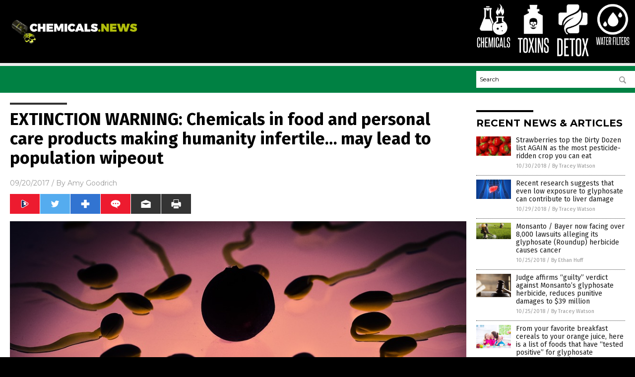

--- FILE ---
content_type: text/html
request_url: https://chemicals.news/2017-09-20-extinction-warning-chemicals-in-food-and-personal-care-products-making-humanity-infertile-may-lead-to-population-wipeout.html
body_size: 10490
content:

<!DOCTYPE html PUBLIC "-//W3C//DTD XHTML 1.0 Transitional//EN" "http://www.w3.org/TR/xhtml1/DTD/xhtml1-transitional.dtd">
<html xmlns="http://www.w3.org/1999/xhtml" dir="ltr" lang="en-US" xmlns:x2="http://www.w3.org/2002/06/xhtml2" xmlns:fb="http://www.facebook.com/2008/fbml">
<head>
<title>EXTINCTION WARNING: Chemicals in food and personal care products making humanity infertile&#8230; may lead to population wipeout</title>

<meta name="title" content="EXTINCTION WARNING: Chemicals in food and personal care products making humanity infertile&#8230; may lead to population wipeout" />
<meta name="description" content="If sperm counts continue to fall at the current pace, humans could become extinct, a new report revealed. A team of researchers from the Hebrew University-Hadassah Braun School of Public Health and Community Medicine and the Icahn School of Medicine at Mount Sinai analyzed the results of 185 studies involving nearly 43,000 men from America, [&hellip;]">
<meta name="keywords" content="chemicals,depopulation,Fertility,Infertility,men health,personal care,sperm,sperm count,toxic food,toxins">
<meta name="news_keywords" content="chemicals,depopulation,Fertility,Infertility,men health,personal care,sperm,sperm count,toxic food,toxins">

<!-- ///////////////////////////////////////////////////////////////////////////// -->

<meta http-equiv="Content-Type" content="text/html; charset=UTF-8" />
<meta id="viewport" name="viewport" content="width=device-width, initial-scale=1.0, shrink-to-fit=yes" />
<meta property="og:title" content="EXTINCTION WARNING: Chemicals in food and personal care products making humanity infertile&#8230; may lead to population wipeout" />
<meta property="og:type" content="article" />
<meta property="og:url" content="https://www.chemicals.news/2017-09-20-extinction-warning-chemicals-in-food-and-personal-care-products-making-humanity-infertile-may-lead-to-population-wipeout.html" />
<meta property="og:site_name" content="Chemicals News" />
<meta property="og:description" content="If sperm counts continue to fall at the current pace, humans could become extinct, a new report revealed. A team of researchers from the Hebrew University-Hadassah Braun School of Public Health and Community Medicine and the Icahn School of Medicine at Mount Sinai analyzed the results of 185 studies involving nearly 43,000 men from America, [&hellip;]" />
<meta property="og:image" content="https://www.chemicals.news/wp-content/uploads/sites/289/2018/09/Sperm.jpg"/>

<link href="wp-content/themes/NTTheme/images/Newstarget-fav.png" type="image/x-icon" rel="icon" />
<link href="wp-content/themes/NTTheme/images/Newstarget-fav.png" type="image/x-icon" rel="shortcut icon" />
<link href="wp-content/themes/NTTheme/images/apple-touch-icon.png" rel="apple-touch-icon" />
<link href="wp-content/themes/NTTheme/images/apple-touch-icon-76x76.png" rel="apple-touch-icon" sizes="76x76" />
<link href="wp-content/themes/NTTheme/images/apple-touch-icon-120x120.png" rel="apple-touch-icon" sizes="120x120" />
<link href="wp-content/themes/NTTheme/images/apple-touch-icon-152x152.png" rel="apple-touch-icon" sizes="152x152" />
<link href="wp-content/themes/NTTheme/images/apple-touch-icon-180x180.png" rel="apple-touch-icon" sizes="180x180" />
<link href="wp-content/themes/NTTheme/images/icon-hires.png" rel="icon" sizes="192x192" />

<meta http-equiv="Content-Type" content="text/html; charset=UTF-8" />
<meta id="viewport" name="viewport" content="width=device-width, initial-scale=1.0, shrink-to-fit=yes" />

<link href="https://fonts.googleapis.com/css?family=Montserrat:400,700,900|Roboto:400,700,900|Fira+Sans:400,700,900" rel="stylesheet">

<link href="wp-content/themes/NTTheme/css/News.css" rel="stylesheet" type="text/css" />

<script src="https://code.jquery.com/jquery-latest.js"></script>

<script src="wp-content/themes/NTTheme/js/BacktoTop.js"></script>
<!--<script src="wp-content/themes/NTTheme/js/DateCheck.js"></script>-->
<script src="wp-content/themes/NTTheme/js/PageLoad.js"></script>
<script src="wp-content/themes/NTTheme/js/Social.js"></script>
<script src="wp-content/themes/NTTheme/js/Sticky.js"></script>
<script src="wp-content/themes/NTTheme/js/Vimeo.js"></script>

<script src="Javascripts/Abigail.js"></script>

<script src="https://www.webseed.com/javascripts/messagebar.js"></script>

<script type='text/javascript' src='https://player.vimeo.com/api/player.js?ver=4.7.3'></script>

<script src="https://www.alternativenews.com/Javascripts/RecentHeadlines.js" charset="utf-8"></script>

<link rel="stylesheet" href="wp-content/themes/NTTheme/css/HerbsNews.css" id="custom-structure-override"/>

		<style type="text/css">
			.slide-excerpt { width: 50%; }
			.slide-excerpt { bottom: 0; }
			.slide-excerpt { right: 0; }
			.flexslider { max-width: 920px; max-height: 400px; }
			.slide-image { max-height: 400px; } 
		</style>
		<style type="text/css"> 
			@media only screen 
			and (min-device-width : 320px) 
			and (max-device-width : 480px) {
				.slide-excerpt { display: none !important; }
			}			 
		</style> <link rel='dns-prefetch' href='//ajax.googleapis.com' />
<link rel='dns-prefetch' href='//use.fontawesome.com' />
<link rel='dns-prefetch' href='//s.w.org' />
<link rel="canonical" href="2017-09-20-extinction-warning-chemicals-in-food-and-personal-care-products-making-humanity-infertile-may-lead-to-population-wipeout.html" />
<link rel='stylesheet' id='easy-facebook-likebox-plugin-styles-css'  href='wp-content/plugins/easy-facebook-likebox/public/assets/css/public.css?ver=4.3.0' type='text/css' media='all' />
<link rel='stylesheet' id='easy-facebook-likebox-popup-styles-css'  href='wp-content/plugins/easy-facebook-likebox/public/assets/popup/magnific-popup.css?ver=4.3.0' type='text/css' media='all' />
<link rel='stylesheet' id='sites_render-frontend-css'  href='wp-content/plugins/sites-render-plugin/assets/css/frontend.css?ver=1.0.0' type='text/css' media='all' />
<link rel='stylesheet' id='prefix-style-css'  href='wp-content/plugins/vps/style.css?ver=4.7.3' type='text/css' media='all' />
<link rel='stylesheet' id='scienceplugin-frontend-css'  href='wp-content/plugins/scienceplugin/assets/css/frontend.css?ver=1.0.0' type='text/css' media='all' />
<link rel='stylesheet' id='kamn-css-easy-twitter-feed-widget-css'  href='wp-content/plugins/easy-twitter-feed-widget/easy-twitter-feed-widget.css?ver=4.7.3' type='text/css' media='all' />
<link rel='stylesheet' id='screen-style-css'  href='wp-content/themes/genesis/css/screen.css?ver=1' type='text/css' media='all' />
<link rel='stylesheet' id='A2A_SHARE_SAVE-css'  href='wp-content/plugins/add-to-any/addtoany.min.css?ver=1.13' type='text/css' media='all' />
<link rel='stylesheet' id='slider_styles-css'  href='wp-content/plugins/genesis-responsive-slider/style.css?ver=0.9.2' type='text/css' media='all' />
<script type='text/javascript' src='https://ajax.googleapis.com/ajax/libs/jquery/1.11.3/jquery.min.js?ver=4.7.3'></script>
<script type='text/javascript' src='wp-content/plugins/add-to-any/addtoany.min.js?ver=1.0'></script>
<script type='text/javascript' src='wp-content/plugins/easy-facebook-likebox/public/assets/popup/jquery.magnific-popup.min.js?ver=4.3.0'></script>
<script type='text/javascript' src='wp-content/plugins/easy-facebook-likebox/public/assets/js/jquery.cookie.js?ver=4.3.0'></script>
<script type='text/javascript' src='wp-content/plugins/easy-facebook-likebox/public/assets/js/public.js?ver=4.3.0'></script>
<script type='text/javascript' src='wp-content/plugins/sites-render-plugin/assets/js/frontend.min.js?ver=1.0.0'></script>
<script type='text/javascript'>
/* <![CDATA[ */
var cssTarget = "img.";
/* ]]> */
</script>
<script type='text/javascript' src='wp-content/plugins/svg-support/js/min/svg-inline-min.js?ver=1.0.0'></script>
<script type='text/javascript' src='wp-content/plugins/scienceplugin/assets/js/frontend.min.js?ver=1.0.0'></script>
<script type='text/javascript' src='wp-content/themes/genesis/js/customscript.js?ver=1'></script>
<link rel='https://api.w.org/' href='wp-json/' />
<link rel="alternate" type="application/json+oembed" href="wp-json/oembed/1.0/embed?url=%2Fchemicalsnews%2F2017-09-20-extinction-warning-chemicals-in-food-and-personal-care-products-making-humanity-infertile-may-lead-to-population-wipeout.html" />
<link rel="alternate" type="text/xml+oembed" href="wp-json/oembed/1.0/embed?url=%2Fchemicalsnews%2F2017-09-20-extinction-warning-chemicals-in-food-and-personal-care-products-making-humanity-infertile-may-lead-to-population-wipeout.html&#038;format=xml" />

<script type="text/javascript">
var a2a_config=a2a_config||{};a2a_config.callbacks=a2a_config.callbacks||[];a2a_config.templates=a2a_config.templates||{};
</script>
<script type="text/javascript" src="https://static.addtoany.com/menu/page.js" async="async"></script>
<script type="text/javascript">
var _gaq = _gaq || [];
_gaq.push(['_setAccount', '']);
_gaq.push(['_trackPageview']);
(function() {
var ga = document.createElement('script'); ga.type = 'text/javascript'; ga.async = true;
ga.src = ('https:' == document.location.protocol ? 'https://ssl' : 'http://www') + '.google-analytics.com/ga.js';
var s = document.getElementsByTagName('script')[0]; s.parentNode.insertBefore(ga, s);
})();
</script>
<!-- Piwik -->
<script type="text/javascript">
  var _paq = _paq || [];
  /* tracker methods like "setCustomDimension" should be called before "trackPageView" */
  _paq.push(['trackPageView']);
  _paq.push(['enableLinkTracking']);
  (function() {
    var u="//analytics.distributednews.com/piwik/";
    _paq.push(['setTrackerUrl', u+'piwik.php']);
    _paq.push(['setSiteId', '264']);
    var d=document, g=d.createElement('script'), s=d.getElementsByTagName('script')[0];
    g.type='text/javascript'; g.async=true; g.defer=true; g.src=u+'piwik.js'; s.parentNode.insertBefore(g,s);
  })();
</script>
<!-- End Piwik Code -->
<!-- Twitter Cards Meta By WPDeveloper.net -->
<meta name="twitter:card" content="summary_large_image" />


<meta name="twitter:url" content="http://www.chemicals.news/2017-09-20-extinction-warning-chemicals-in-food-and-personal-care-products-making-humanity-infertile-may-lead-to-population-wipeout.html" />
<meta name="twitter:title" content="EXTINCTION WARNING: Chemicals in food and personal care products making humanity infertile&#8230; may lead to population wipeout" />
<meta name="twitter:description" content="If sperm counts continue to fall at the current pace, humans could become extinct, a new report revealed. A team of researchers from the Hebrew University-Hadassah Braun School of Public Health [...]" />
<meta name="twitter:image" content="wp-content/uploads/sites/289/2018/09/Sperm.jpg" />
<!-- Twitter Cards Meta By WPDeveloper.net -->

<link rel="Shortcut Icon" href="wp-content/plugins/genesis-favicon-uploader/favicons/favicon-289.ico" type="image/x-icon" />
<link rel="pingback" href="xmlrpc.php" />
<script src="https://www.chemicals.news/Javascripts/SBA-WP-13.js"></script><!--[if lt IE 9]><script src="//html5shiv.googlecode.com/svn/trunk/html5.js"></script><![endif]-->
<style>/* main backgrounds */	
body {	
	background-image: url();
	background: #000000;    
}	
	
#mh-wrapper {	
	background-image: url();
}	
	
/* recent article list background */	
.widget-list li:hover, .sb-widget ul > .page_item:hover  {	
background: none !important;	
padding-left: 10px !important;	
}	
	
/* top header background */	
.header-sub {	
	background: #e0e0e0;
}	
	
/* light widget title sections */	
.widget-title {	
	background: #353a41;
}	
	
/* background of buttons and dark portion of widget titles */	
.widget-title span, input[type=submit], .ticker-title, .button span {	
	background: #040911;
}	
	
/* top menu elements when hovered */	
.main-nav li:hover {	
	background: #1e2c71;
}	
	
/* hyperlinks when hovered */	
a:hover {	
	color: #16445e;
}	
	
/* hyperlinks */	
.entry-content a {	
	color: #000000;
}	
	
/* read more */	
.more-link {	
	color: #521d1d;
}	
	
/* meta data font color */	
.entry-meta .entry-meta-author, .entry-meta a {	
	color: #000000;
}	
	
/* newsletter alignment */	
#newslettertitle {	
	text-align: right;
}	
	
/* all fonts formatting */	
	
/*.content-lead-title a, .entry-title a, .entry-content p, .content-lead-excerpt p, .entry-meta a, .entry-meta-date, .content-grid-title a, .rp-widget-item a, .page_item a, #subscribeemail-bottom, .ticker-item a {	
	color: #ffffff;
}*/	
	
/*------------------- standard fixes --------------------*/	
/*header top*/	
.header-top {	
	display: none;
}	
	
/*header ad*/	
#text-2 {	
	margin-top: 25px;
}	
	
/*make main picture fill its container*/	
div.content-lead-thumb a img {	
	height:auto;
  	width: 775px;
  	overflow-y: hidden;
}	
	
.entry-thumbnail img {
	height:auto;
  	width: 775px;
    overflow-y: hidden;
}	
	
/* footer */	
.mh-footer, .footer-bottom {	
	background: rgba(0, 0, 0, 0.001);
}	
	
.site-footer .wrap, .mh-footer > div:first-child {	
	display: none;
}	
	
.copyright-wrap {	
	text-align: center;
	color: #000000;
	margin: auto;
	float: none;
}	
	
.copyright {	
	text-align: center;
	margin: auto;
	font-size: 12px;
	color: #ffffff;
	background: #000000;
	width: 200px;
	border-radius: 10px;
}	
	
#mh-wrapper {	
	border-radius: 0px 0px 15px 15px;
}	
	</style>

</head>

<body>

<div class="Page">

<div class="Layer1"></div>
<div class="Layer2">

<!-- ///////////////////////////////////////////////////////////////////////////// -->

<!-- MASTHEAD -->

<div class="MastheadContainer">
<div class="Masthead">
<div class="ButtonMenu"></div>

<div class="Logo"><a href="/" itemprop="url" title="EXTINCTION WARNING: Chemicals in food and personal care products making humanity infertile&#8230; may lead to population wipeout">
<img border='0' src='wp-content/uploads/sites/289/2017/10/logo.png'></a></div>

<div class="Topics">
<div class="Icons">



<div class="Icon2" style="float:right">
 <div style="width:70px;border:0px solid red;">
  <center>
  <a href="https://www.waterfilters.news/" target="_blank" rel="nofollow"><img width="70px" style="" src="wp-content/themes/NTTheme/images/icon253_icon.png" /></a>
  </center>
 </div>
 <div style="align:center;width:70px;border:0px solid red">
  <center>
  <a href="WaterFilters.news.png" target="_blank" rel="nofollow"><img width="70px" src="wp-content/themes/NTTheme/images/icon253_text.svg" /></a>
  </center>
 </div>
</div>
<div class="Icon2" style="float:right">
 <div style="width:70px;border:0px solid red;">
  <center>
  <a href="http://www.detox.news/" target="_blank" rel="nofollow"><img width="70px" style="" src="wp-content/themes/NTTheme/images/icon252_icon.png" /></a>
  </center>
 </div>
 <div style="align:center;width:70px;border:0px solid red">
  <center>
  <a href="Detox.news.png" target="_blank" rel="nofollow"><img width="70px" src="wp-content/themes/NTTheme/images/icon252_text.svg" /></a>
  </center>
 </div>
</div>
<div class="Icon2" style="float:right">
 <div style="width:70px;border:0px solid red;">
  <center>
  <a href="http://www.toxins.news/" target="_blank" rel="nofollow"><img width="70px" style="" src="wp-content/themes/NTTheme/images/icon251_icon.png" /></a>
  </center>
 </div>
 <div style="align:center;width:70px;border:0px solid red">
  <center>
  <a href="Toxins.news.png" target="_blank" rel="nofollow"><img width="70px" src="wp-content/themes/NTTheme/images/icon251_text.svg" /></a>
  </center>
 </div>
</div>
<div class="Icon2" style="float:right">
 <div style="width:70px;border:0px solid red;">
  <center>
  <a href="http://www.chemicals.news/" target="_blank" rel="nofollow"><img width="70px" style="" src="wp-content/themes/NTTheme/images/icon250_icon.png" /></a>
  </center>
 </div>
 <div style="align:center;width:70px;border:0px solid red">
  <center>
  <a href="Chemicals.news.png" target="_blank" rel="nofollow"><img width="70px" src="wp-content/themes/NTTheme/images/icon250_text.svg" /></a>
  </center>
 </div>
</div>

</div>
</div>

<div class="ButtonTopics"></div>

</div>
</div>

<div class="UnderNavigationContainer">
</div>

<div class="NavigationContainer">
<div class="Navigation">
<div class="Menu">



</div>

<div class="Search">
<form name="GoodGopherSearch" id="GoodGopherSearch" method="GET" action="https://www.goodgopher.com/SearchResults.asp" target="_blank">

<div class="SearchBox">
<div><input type="text" value="Search" name="query" id="query"></div>
<div><input name="" type="image" src="wp-content/themes/NTTheme/images/Submit-Search.svg" title="Search"/></div>
</div>

<input type="hidden" name="pr" value="NT">
</form>
</div>
</div>
</div>

<!-- ///////////////////////////////////////////////////////////////////////////// -->

<div class="Container">
<div class="Index">
<div class="Article1">
<div class="Sticky1">


<!-- ------------------------------------------ -->

<div class="PostTitle">
<h1>EXTINCTION WARNING: Chemicals in food and personal care products making humanity infertile&#8230; may lead to population wipeout</h1>
</div>

<!-- ------------------------------------------ -->

<div class="PostInfo">
<p><span class="Date">09/20/2017</span> / By <a href="author/amyg" rel="author">Amy Goodrich</a></p>
</div>

<!-- ------------------------------------------ -->

<div class="PostSocial">
<div class="Buttons"><script>WriteSocialBlock();</script></div>
</div>

<!-- ------------------------------------------ -->

<div class="PostPic">
<div class="Pic"><img style="max-width:1000px;width:100%" border="0" src="wp-content/uploads/sites/289/2018/09/Sperm.jpg"></div>
<div class="Text"></div>
</div>

<!-- ------------------------------------------ -->

<div class="PostArticle">
<hr class="Marker" id="Marker2">

<div class='code-block code-block-6' style='float:right;margin:8px 0px 8px 8px;'><div class="Sasha"></div></div><p>If sperm counts continue to fall at the current pace, humans could become extinct, <a href="https://academic.oup.com/humupd/article-lookup/doi/10.1093/humupd/dmx022">a new report revealed</a>. A team of researchers from the Hebrew University-Hadassah Braun School of Public Health and Community Medicine and the Icahn School of Medicine at Mount Sinai analyzed the results of 185 studies involving nearly 43,000 men from America, Europe, Australia, New Zealand, Asia, and Africa who provided semen samples between 1973 and 2011.</p>
<p>After evaluating the results, the researchers concluded that the concentration of sperm in the ejaculate of men in western countries has reduced by more than 50 percent in the last 40 years. Every year the sperm count drops by an average of 1.4 percent and the rate of decline is not slowing down.</p>
<p>“This is an urgent wake-up call for researchers and health authorities around the world to investigate the <a href="http://www.naturalnews.com/054787_fertility_sperm_count_chemicals.html">causes of the sharp drop in sperm count</a>, with the goal of prevention,” said Dr. Levine, an epidemiologist and lead author of the study. “Decreasing sperm count has been of great concern since it was first reported 25 years ago. This shows the decline is strong and continuing,” added Dr. Swan, who was also involved in the study.</p>
<h2>Commercial chemicals play a key role</h2>
<p>Though the study did not examine the drivers behind the decline, the scientists believe a number of chemicals used in everyday products, industries, and farming may be behind the crisis, <a href="http://www.mirror.co.uk/news/world-news/sperm-count-western-men-plunges-10869887">the <em>Mirror</em> reported</a>.</p>
<p>Since the study, published in the <em>Human Reproduction Update</em>, did not find a significant decline in sperm count in South American, Asian, and African men, the scientists suggested commercial chemicals are playing a major role in this trend.</p>
<p>According to Dr. Levine, the results are quite shocking. Though infertility treatments such as in vitro fertilization (IVF) can offer solutions to couples who want a child, little has been done to address the root of the issue. He added that low sperm counts might be an indicator of poor health among men in general.</p>
<p>“This is a classic under the radar huge public health problem that is really neglected,” <a href="https://www.theguardian.com/lifeandstyle/2017/jul/25/sperm-counts-among-western-men-have-halved-in-last-40-years-study">he told <em>The Guardian</em></a>.</p>
<p>Though previous research has come to the same conclusion, <a href="http://www.naturalnews.com/2017-04-27-why-are-we-ignoring-the-alarming-epidemic-of-rising-male-infertility.html">the link between poor diet, environmental chemicals, and infertility</a> has been ignored and criticized, with some saying the decline could be due to changing laboratory methods or the selection of men with infertility problems.</p>
<p>Dr. Levine and his team, however, noted that they addressed all these issues by analyzing studies that used the same sperm count method and involved men who were not aware of infertility problems or diseases, among other measures.</p>
<p>Since this new meta-analysis tackled many of the problems of previous studies, Richard Sharpe, an expert in male reproductive health and professor at the University of Edinburgh, welcomed the study. He added that these results are about the closest we will get to being sure about the ongoing sperm decline.</p>
<p>Since the field of male reproductive research is under-investigated, more research is needed to confirm the potential causes for the sperm count decline. Previous research has found links to body weight, a lack of physical activity, smoking, and <a href="https://chemicals.news/">exposure of pregnant women to toxic substances</a> found in a broad range of processed foods, cosmetics, and household products. These substances are known as endocrine disruptors.</p>
<p>Allan Pacey, professor of andrology at the University of Sheffield, added that male reproductivity is becoming a great cause for concern as rates of testicular cancer are on the rise. He advised guys with low sperm count and a wish to have children to not delay.</p>
<p>“If you are a guy with a low sperm count and you try for a baby when you are 21, you are probably not going to notice you’ve got a problem,” Pacey said. “But if you are trying with your partner when she is 35 then that’s when the heartache comes, because by then you have got low sperm count, you’ve got an older partner and you haven’t got a lot of time to try and fix it medically.”</p>
<p><strong>Sources include: </strong></p>
<p><a href="http://www.mirror.co.uk/news/world-news/sperm-count-western-men-plunges-10869887">Mirror.co.uk</a></p>
<p><a href="https://www.theguardian.com/lifeandstyle/2017/jul/25/sperm-counts-among-western-men-have-halved-in-last-40-years-study">TheGuardian.com</a></p>
<p><a href="https://academic.oup.com/humupd/article-lookup/doi/10.1093/humupd/dmx022">Academic.OUP.com</a></p>
<div class="addtoany_share_save_container addtoany_content_bottom"><div class="a2a_kit a2a_kit_size_32 addtoany_list" data-a2a-url="2017-09-20-extinction-warning-chemicals-in-food-and-personal-care-products-making-humanity-infertile-may-lead-to-population-wipeout.html" data-a2a-title="EXTINCTION WARNING: Chemicals in food and personal care products making humanity infertile… may lead to population wipeout"><a class="a2a_button_facebook" href="https://www.addtoany.com/add_to/facebook?linkurl=%2Fchemicalsnews%2F2017-09-20-extinction-warning-chemicals-in-food-and-personal-care-products-making-humanity-infertile-may-lead-to-population-wipeout.html&amp;linkname=EXTINCTION%20WARNING%3A%20Chemicals%20in%20food%20and%20personal%20care%20products%20making%20humanity%20infertile%E2%80%A6%20may%20lead%20to%20population%20wipeout" title="Facebook" rel="nofollow" target="_blank"></a><a class="a2a_button_twitter" href="https://www.addtoany.com/add_to/twitter?linkurl=%2Fchemicalsnews%2F2017-09-20-extinction-warning-chemicals-in-food-and-personal-care-products-making-humanity-infertile-may-lead-to-population-wipeout.html&amp;linkname=EXTINCTION%20WARNING%3A%20Chemicals%20in%20food%20and%20personal%20care%20products%20making%20humanity%20infertile%E2%80%A6%20may%20lead%20to%20population%20wipeout" title="Twitter" rel="nofollow" target="_blank"></a><a class="a2a_button_google_plus" href="https://www.addtoany.com/add_to/google_plus?linkurl=%2Fchemicalsnews%2F2017-09-20-extinction-warning-chemicals-in-food-and-personal-care-products-making-humanity-infertile-may-lead-to-population-wipeout.html&amp;linkname=EXTINCTION%20WARNING%3A%20Chemicals%20in%20food%20and%20personal%20care%20products%20making%20humanity%20infertile%E2%80%A6%20may%20lead%20to%20population%20wipeout" title="Google+" rel="nofollow" target="_blank"></a><a class="a2a_dd addtoany_share_save" href="https://www.addtoany.com/share"></a></div></div></div>

<!-- ------------------------------------------ -->

<div class="PostTags">
<p><b>Tagged Under:</b> 
<a href="tag/chemicals" rel="tag">chemicals</a>, <a href="tag/depopulation" rel="tag">depopulation</a>, <a href="tag/fertility" rel="tag">Fertility</a>, <a href="tag/infertility" rel="tag">Infertility</a>, <a href="tag/men-health" rel="tag">men health</a>, <a href="tag/personal-care" rel="tag">personal care</a>, <a href="tag/sperm" rel="tag">sperm</a>, <a href="tag/sperm-count" rel="tag">sperm count</a>, <a href="tag/toxic-food" rel="tag">toxic food</a>, <a href="tag/toxins" rel="tag">toxins</a></p>
</div>


<!-- ------------------------------------------ -->

<hr id="Marker5" class="Marker">
<hr id="Marker6" class="Marker">

<!-- ------------------------------------------ -->

<div class="PostComments">

<div class="SectionHead">Comments</div>
<!-- BEGIN DISQUS COMMENTS -->

<a name="Comments" id="Comments"></a>
<!--<div id="disqus_thread" class="comment list">-->
<div id="disqus_thread">
</div>	 

<!--<a name="Comments" id="Comments"></a>
<div id="disqus_thread"></div>-->
<script type="text/javascript">
/* * * CONFIGURATION VARIABLES: EDIT BEFORE PASTING INTO YOUR WEBPAGE * * */
var disqus_shortname = 'naturalnews'; // required: replace example with your forum shortname
var disqus_identifier = 'Chemicals-News-P327';
var disqus_title = 'EXTINCTION WARNING: Chemicals in food and personal care products making humanity infertile&#8230; may lead to population wipeout';
var disqus_url = 'http://www.chemicals.news/2017-09-20-extinction-warning-chemicals-in-food-and-personal-care-products-making-humanity-infertile-may-lead-to-population-wipeout.html';
/* * * DON'T EDIT BELOW THIS LINE * * */
(function() {

var dsq = document.createElement('script'); dsq.type = 'text/javascript'; dsq.async = true;
dsq.src = '//' + disqus_shortname + '.disqus.com/embed.js';
(document.getElementsByTagName('head')[0] || document.getElementsByTagName('body')[0]).appendChild(dsq);
})();
</script>
<noscript>Please enable JavaScript to view the <a href="//disqus.com/?ref_noscript">comments powered by Disqus.</a></noscript>
<a href="//disqus.com" class="dsq-brlink">comments powered by <span class="logo-disqus">Disqus</span></a>

<!-- BEGIN DISQUS COMMENTS -->

</div>

<!-- ------------------------------------------ -->
</div>
</div>

<!-- ========================= -->

<div class="Article2">
<div class="Sticky2">
<hr id="Marker3" class="Marker">
<div id="rp_widget-2" class="widget widget_rp_widget"><h2><div class="SectionHead">RECENT NEWS &#038; ARTICLES</div></h2><div class="PostsSmall"><div class="Post">
<div class="Pic">
<a href="2018-10-30-strawberries-dirty-dozen-pesticide-ridden-crop.html"><img border="0" src="wp-content/uploads/sites/289/2018/10/Strawberries-Fruit-Food.jpg"></a>
</div>
<div class="Text">
<div class="Title"><a href="2018-10-30-strawberries-dirty-dozen-pesticide-ridden-crop.html">Strawberries top the Dirty Dozen list AGAIN as the most pesticide-ridden crop you can eat</a></div>
<div class="Info"><span class="Date">10/30/2018</span> / <span class="Author"><a href="author/traceyw">By Tracey Watson</a></span></div>
</div>
</div>
<div class="Post">
<div class="Pic">
<a href="2018-10-29-even-low-exposure-to-glyphosate-can-contribute-to-liver-damage.html"><img border="0" src="wp-content/uploads/sites/289/2018/10/liver-1.jpg"></a>
</div>
<div class="Text">
<div class="Title"><a href="2018-10-29-even-low-exposure-to-glyphosate-can-contribute-to-liver-damage.html">Recent research suggests that even low exposure to glyphosate can contribute to liver damage</a></div>
<div class="Info"><span class="Date">10/29/2018</span> / <span class="Author"><a href="author/traceyw">By Tracey Watson</a></span></div>
</div>
</div>
<div class="Post">
<div class="Pic">
<a href="2018-10-25-monsanto-bayer-facing-over-8000-lawsuits-roundup-herbicide-causes-cancer.html"><img border="0" src="wp-content/uploads/sites/289/2018/10/glyphosate2.jpg"></a>
</div>
<div class="Text">
<div class="Title"><a href="2018-10-25-monsanto-bayer-facing-over-8000-lawsuits-roundup-herbicide-causes-cancer.html">Monsanto / Bayer now facing over 8,000 lawsuits alleging its glyphosate (Roundup) herbicide causes cancer</a></div>
<div class="Info"><span class="Date">10/25/2018</span> / <span class="Author"><a href="author/ethanh">By Ethan Huff</a></span></div>
</div>
</div>
<div class="Post">
<div class="Pic">
<a href="2018-10-25-judge-affirms-guilty-verdict-against-monsantos-glyphosate-herbicide.html"><img border="0" src="wp-content/uploads/sites/289/2018/11/Law-Judgement-Legal-Court-Barrister-Constitution-Lawyer.jpg"></a>
</div>
<div class="Text">
<div class="Title"><a href="2018-10-25-judge-affirms-guilty-verdict-against-monsantos-glyphosate-herbicide.html">Judge affirms &#8220;guilty&#8221; verdict against Monsanto&#8217;s glyphosate herbicide, reduces punitive damages to $39 million</a></div>
<div class="Info"><span class="Date">10/25/2018</span> / <span class="Author"><a href="author/traceyw">By Tracey Watson</a></span></div>
</div>
</div>
<div class="Post">
<div class="Pic">
<a href="2018-10-25-list-of-foods-that-have-tested-positive-for-glyphosate-contamination.html"><img border="0" src="wp-content/uploads/sites/289/2018/11/Happy-Mother-Kids-Having-Breakfast.jpg"></a>
</div>
<div class="Text">
<div class="Title"><a href="2018-10-25-list-of-foods-that-have-tested-positive-for-glyphosate-contamination.html">From your favorite breakfast cereals to your orange juice, here is a list of foods that have &#8220;tested positive&#8221; for glyphosate contamination &#8211; (with editor&#8217;s note)</a></div>
<div class="Info"><span class="Date">10/25/2018</span> / <span class="Author"><a href="author/isabelle">By Isabelle Z.</a></span></div>
</div>
</div>
<div class="Post">
<div class="Pic">
<a href="2018-10-24-chemical-cocktail-roundup-is-more-toxic-than-glyphosate.html"><img border="0" src="wp-content/uploads/sites/289/2018/10/Editorial-Use-RoundUp-Herbicide.jpg"></a>
</div>
<div class="Text">
<div class="Title"><a href="2018-10-24-chemical-cocktail-roundup-is-more-toxic-than-glyphosate.html">Recent lawsuit says the chemical cocktail comprising Roundup is more toxic than just glyphosate on its own</a></div>
<div class="Info"><span class="Date">10/24/2018</span> / <span class="Author"><a href="author/victoriab">By Vicki Batts</a></span></div>
</div>
</div>
<div class="Post">
<div class="Pic">
<a href="2018-10-22-people-in-india-affected-by-excess-fluoride-in-groundwater.html"><img border="0" src="wp-content/uploads/sites/289/2018/10/Small-Child-India-Ethnic.jpg"></a>
</div>
<div class="Text">
<div class="Title"><a href="2018-10-22-people-in-india-affected-by-excess-fluoride-in-groundwater.html">New computer models show that more than 100 million people in India are affected by excess fluoride in groundwater</a></div>
<div class="Info"><span class="Date">10/22/2018</span> / <span class="Author"><a href="author/traceyw">By Tracey Watson</a></span></div>
</div>
</div>
<div class="Post">
<div class="Pic">
<a href="2018-10-18-coal-plants-in-pennsylvania-dump-toxic-pollution-in-rivers.html"><img border="0" src="wp-content/uploads/sites/289/2018/10/Pollution-Water-Industrial-Dump-River.jpg"></a>
</div>
<div class="Text">
<div class="Title"><a href="2018-10-18-coal-plants-in-pennsylvania-dump-toxic-pollution-in-rivers.html">Coal plants in Pennsylvania are dumping toxic pollution in rivers under expired permits</a></div>
<div class="Info"><span class="Date">10/18/2018</span> / <span class="Author"><a href="author/edselcook">By Edsel Cook</a></span></div>
</div>
</div>
<div class="Post">
<div class="Pic">
<a href="2018-10-17-fetal-health-improved-in-areas-where-coal-plants-have-been-shut-down.html"><img border="0" src="wp-content/uploads/sites/289/2018/10/Baby-Newborn-Premature-Cry-Hospital-Bed.jpg"></a>
</div>
<div class="Text">
<div class="Title"><a href="2018-10-17-fetal-health-improved-in-areas-where-coal-plants-have-been-shut-down.html">Confirmation of coal plant pollution dangers: Fetal health has improved in areas where such plants have been shut down</a></div>
<div class="Info"><span class="Date">10/17/2018</span> / <span class="Author"><a href="author/ralphflores">By Ralph Flores</a></span></div>
</div>
</div>
<div class="Post">
<div class="Pic">
<a href="2018-10-16-sodium-nitrite-processed-meat-causes-breast-cancer.html"><img border="0" src="wp-content/uploads/sites/289/2018/10/Sliced-Meat-Display-Turkey-Ham-Chicken.jpg"></a>
</div>
<div class="Text">
<div class="Title"><a href="2018-10-16-sodium-nitrite-processed-meat-causes-breast-cancer.html">Confirmed AGAIN: Sodium nitrite preservative in processed meat causes breast cancer</a></div>
<div class="Info"><span class="Date">10/16/2018</span> / <span class="Author"><a href="author/traceyw">By Tracey Watson</a></span></div>
</div>
</div>
<div class="Post">
<div class="Pic">
<a href="2018-10-16-ordinary-household-dust-why-youre-fat-and-sick.html"><img border="0" src="wp-content/uploads/sites/289/2018/10/Family-House-Happy-Home-New-Window-Door.jpg"></a>
</div>
<div class="Text">
<div class="Title"><a href="2018-10-16-ordinary-household-dust-why-youre-fat-and-sick.html">Studies show that ordinary household dust may be the reason why you&#8217;re fat and sick</a></div>
<div class="Info"><span class="Date">10/16/2018</span> / <span class="Author"><a href="author/ethanh">By Ethan Huff</a></span></div>
</div>
</div>
<div class="Post">
<div class="Pic">
<a href="2018-10-15-cleaning-chemicals-associated-with-poor-health-conditions.html"><img border="0" src="wp-content/uploads/sites/289/2018/10/Cleaning-Products-Bottles-Chemicals.jpg"></a>
</div>
<div class="Text">
<div class="Title"><a href="2018-10-15-cleaning-chemicals-associated-with-poor-health-conditions.html">Choose your cleaning products with care: Cleaning chemicals are associated with poor health conditions, from asthma to lung function decline</a></div>
<div class="Info"><span class="Date">10/15/2018</span> / <span class="Author"><a href="author/zoeysky">By Zoey Sky</a></span></div>
</div>
</div>
<div class="Post">
<div class="Pic">
<a href="2018-10-12-de-icing-salt-has-increased-salt-concentrations-in-lakes-and-waterways-in-the-last-50-years.html"><img border="0" src="wp-content/uploads/sites/289/2018/10/Traffic-Blizzard-Snow-Storm.jpg"></a>
</div>
<div class="Text">
<div class="Title"><a href="2018-10-12-de-icing-salt-has-increased-salt-concentrations-in-lakes-and-waterways-in-the-last-50-years.html">Climate and pollution: De-icing salt has increased salt concentrations in lakes and waterways as much as a hundredfold in the last 50 years</a></div>
<div class="Info"><span class="Date">10/12/2018</span> / <span class="Author"><a href="author/zoeysky">By Zoey Sky</a></span></div>
</div>
</div>
<div class="Post">
<div class="Pic">
<a href="2018-10-11-are-your-allergies-caused-by-your-laundry-detergent.html"><img border="0" src="wp-content/uploads/sites/289/2018/10/T-2017-HRR-Your-allergies-caused-by-laundry-detergent.jpg"></a>
</div>
<div class="Text">
<div class="Title"><a href="2018-10-11-are-your-allergies-caused-by-your-laundry-detergent.html">Health Ranger: Are your ALLERGIES actually caused by your laundry detergent?</a></div>
<div class="Info"><span class="Date">10/11/2018</span> / <span class="Author"><a href="author/ralphflores">By Ralph Flores</a></span></div>
</div>
</div>
<div class="Post">
<div class="Pic">
<a href="2018-10-10-same-deadly-chemicals-in-cigarettes-food-medicine-and-personal-care-products.html"><img border="0" src="wp-content/uploads/sites/289/2018/10/she-smokes-restaurant-2.jpg"></a>
</div>
<div class="Text">
<div class="Title"><a href="2018-10-10-same-deadly-chemicals-in-cigarettes-food-medicine-and-personal-care-products.html">Not a smoker? Doesn&#8217;t matter, because the SAME DEADLY CHEMICALS in cigarettes are also found in conventional food, medicine, and personal care products</a></div>
<div class="Info"><span class="Date">10/10/2018</span> / <span class="Author"><a href="author/sdwells">By S.D. Wells</a></span></div>
</div>
</div>
<div class="Post">
<div class="Pic">
<a href="2018-10-10-swimming-with-sunscreen-damages-the-environment-and-wildlife.html"><img border="0" src="wp-content/uploads/sites/289/2018/10/Suntan-Lotion-Skin-Sun-Bottle-Protection.jpg"></a>
</div>
<div class="Text">
<div class="Title"><a href="2018-10-10-swimming-with-sunscreen-damages-the-environment-and-wildlife.html">Swimming with sunscreen damages the environment AND wildlife: Study</a></div>
<div class="Info"><span class="Date">10/10/2018</span> / <span class="Author"><a href="author/isabelle">By Isabelle Z.</a></span></div>
</div>
</div>
<div class="Post">
<div class="Pic">
<a href="2018-10-08-switch-to-an-organic-diet-and-reduce-your-pesticide-intake.html"><img border="0" src="wp-content/uploads/sites/289/2018/10/Fruit-Background-Nutrient-Fresh-Organic-Farming-Sustainable.jpg"></a>
</div>
<div class="Text">
<div class="Title"><a href="2018-10-08-switch-to-an-organic-diet-and-reduce-your-pesticide-intake.html">Switch to an organic diet and reduce your pesticide intake by as much as 90%</a></div>
<div class="Info"><span class="Date">10/08/2018</span> / <span class="Author"><a href="author/ralphflores">By Ralph Flores</a></span></div>
</div>
</div>
<div class="Post">
<div class="Pic">
<a href="2018-10-08-modern-wheat-worst-foods-to-eat-for-gut-health.html"><img border="0" src="wp-content/uploads/sites/289/2018/10/Wheat-Crops-Sky-Farm-Food.jpg"></a>
</div>
<div class="Text">
<div class="Title"><a href="2018-10-08-modern-wheat-worst-foods-to-eat-for-gut-health.html">Modern wheat, sprayed with toxic chemicals, may be one of the worst foods to eat for gut health</a></div>
<div class="Info"><span class="Date">10/08/2018</span> / <span class="Author"><a href="author/traceyw">By Tracey Watson</a></span></div>
</div>
</div>
<div class="Post">
<div class="Pic">
<a href="2018-10-05-disturbing-study-finds-that-humans-are-getting-progressively-dumber-iq.html"><img border="0" src="wp-content/uploads/sites/289/2018/10/Brain-Media-Television-Trash-Vomit-Addict-Addiction.jpg"></a>
</div>
<div class="Text">
<div class="Title"><a href="2018-10-05-disturbing-study-finds-that-humans-are-getting-progressively-dumber-iq.html">Disturbing study finds that humans are getting progressively dumber – IQ points now dropping by 7 points with each new generation</a></div>
<div class="Info"><span class="Date">10/05/2018</span> / <span class="Author"><a href="author/ethanh">By Ethan Huff</a></span></div>
</div>
</div>
<div class="Post">
<div class="Pic">
<a href="2018-10-02-shocking-study-details-how-much-bpa-is-found-in-a-receipt.html"><img border="0" src="wp-content/uploads/sites/289/2018/10/Credit-Card-Register-Customer-Cashier.jpg"></a>
</div>
<div class="Text">
<div class="Title"><a href="2018-10-02-shocking-study-details-how-much-bpa-is-found-in-a-receipt.html">Shocking study details how much BPA is found in a receipt</a></div>
<div class="Info"><span class="Date">10/02/2018</span> / <span class="Author"><a href="author/traceyw">By Tracey Watson</a></span></div>
</div>
</div>
</div></div>
</div>
</div>

<script src="https://www.alternativenews.com/wpvisits/JS/NNAnalyticsWPSites.js" type="text/javascript"></script>
<!-- ========================= -->
</div>
</div>

<!-- ///////////////////////////////////////////////////////////////////////////// -->

<!-- FOOTER -->

<div class="FooterContainer">
<div class="Footer">
<p>Chemicals.News is a fact-based public education website published by Chemicals News Features, LLC.</p>
<p>All content copyright &copy; 2018 by Chemicals News Features, LLC.</p>
<p><a href="/cdn-cgi/l/email-protection#6a0c0f0f0e080b09012a3909030f04090f44240f1d19">Contact Us with Tips or Corrections</a></p>
<p>All trademarks, registered trademarks and servicemarks mentioned on this site are the property of their respective owners.</p><p><a href="privacypolicy.html">Privacy Policy</a></p>
</div>
</div>

</div>

</div>

<script data-cfasync="false" src="/cdn-cgi/scripts/ddc5a536/cloudflare-static/email-decode.min.js"></script><script defer src="https://static.cloudflareinsights.com/beacon.min.js/vcd15cbe7772f49c399c6a5babf22c1241717689176015" integrity="sha512-ZpsOmlRQV6y907TI0dKBHq9Md29nnaEIPlkf84rnaERnq6zvWvPUqr2ft8M1aS28oN72PdrCzSjY4U6VaAw1EQ==" data-cf-beacon='{"version":"2024.11.0","token":"790b1bf7c976498bb98c6b525b2b686b","r":1,"server_timing":{"name":{"cfCacheStatus":true,"cfEdge":true,"cfExtPri":true,"cfL4":true,"cfOrigin":true,"cfSpeedBrain":true},"location_startswith":null}}' crossorigin="anonymous"></script>
</body>
</html>

--- FILE ---
content_type: text/html
request_url: https://alternativenews.com/wpvisits/pages/NNAjaxWPSites.asp?page=https://chemicals.news/2017-09-20-extinction-warning-chemicals-in-food-and-personal-care-products-making-humanity-infertile-may-lead-to-population-wipeout.html&callback=jQuery11130004933988874389783_1768398908357&_=1768398908358
body_size: -106
content:
(1)page = https://chemicals.news/2017-09-20-extinction-warning-chemicals-in-food-and-personal-care-products-making-humanity-infertile-may-lead-to-population-wipeout.html<br>(2)page = chemicals.news_@_2017-09-20-extinction-warning-chemicals-in-food-and-personal-care-products-making-humanity-infertile-may-lead-to-population-wipeout.html<br>(3)page = chemicals.news_@_2017-09-20-extinction-warning-chemicals-in-food-and-personal-care-products-making-humanity-infertile-may-lead-to-population-wipeout.html<br>(4)page = chemicals.news_@_2017-09-20-extinction-warning-chemicals-in-food-and-personal-care-products-making-humanity-infertile-may-lead-to-population-wipeout.html<br>save visits<br>

--- FILE ---
content_type: image/svg+xml
request_url: https://chemicals.news/wp-content/themes/NTTheme/images/icon253_text.svg
body_size: 807
content:
<svg xmlns="http://www.w3.org/2000/svg" width="72.42" height="19.33" viewBox="0 0 72.42 19.33"><defs><style>.cls-1{fill:#fff;}</style></defs><title>WaterFilters-Text_1</title><g id="Layer_2" data-name="Layer 2"><path class="cls-1" d="M7.48,17.49c-.06-.56-.13-1.21-.21-1.93S7.12,14.07,7,13.29s-.15-1.57-.22-2.36-.15-1.51-.2-2.19S6.51,7.49,6.46,7s-.07-.87-.08-1.09c0,.22,0,.59-.09,1.09S6.2,8.07,6.13,8.74,6,10.15,5.92,10.93s-.16,1.57-.24,2.36-.18,1.54-.26,2.27-.16,1.37-.24,1.93H3.41L1.67,1.85h1.5c.07.64.15,1.36.24,2.14s.16,1.6.24,2.43.16,1.65.23,2.46.14,1.56.2,2.25.12,1.3.17,1.83.09.93.11,1.18c0-.25.07-.65.13-1.18s.12-1.14.2-1.83.15-1.44.24-2.25.17-1.63.26-2.46S5.38,4.78,5.47,4s.17-1.5.24-2.14H7.16L8.34,14.14c0-.25.06-.65.12-1.18s.12-1.14.2-1.83.15-1.44.24-2.25.17-1.63.26-2.46S9.35,4.78,9.44,4s.17-1.5.24-2.14H11.2l-2,15.64Z"/><path class="cls-1" d="M15.56,17.49l-.35-2.63H12.88l-.35,2.63h-1.4L13.28,1.85H15l2,15.64Zm-.52-4c-.16-1.34-.33-2.67-.49-4s-.32-2.65-.48-4c-.16,1.38-.33,2.72-.5,4s-.35,2.64-.52,4Z"/><path class="cls-1" d="M18.56,17.49V3.31H16.81V1.85h4.92V3.31H20V17.49Z"/><path class="cls-1" d="M22.64,17.49V1.85h4.14V3.31H24.09V8.8H26v1.45h-1.9v5.81h2.79v1.43Z"/><path class="cls-1" d="M31.63,17.49c-.17-1.23-.34-2.43-.51-3.59s-.38-2.33-.59-3.52l-.17,0h-.95v7.09H28V1.85h2.38a2.9,2.9,0,0,1,2,.63,2.92,2.92,0,0,1,.67,2.18V7.78a2.31,2.31,0,0,1-1.15,2.29c.25,1.27.48,2.52.7,3.74s.42,2.45.61,3.68Zm0-12.64a2.1,2.1,0,0,0-.25-1.2,1.2,1.2,0,0,0-1-.34h-.93V9.09h.95a1.24,1.24,0,0,0,.95-.32,1.42,1.42,0,0,0,.28-1Z"/><path class="cls-1" d="M36.84,17.49V1.85h4.23V3.31H38.28V8.88H40.2v1.44H38.28v7.17Z"/><path class="cls-1" d="M42,17.49V1.85h1.45V17.49Z"/><path class="cls-1" d="M44.89,17.49V1.85h1.44V16.06h2.8v1.43Z"/><path class="cls-1" d="M50.57,17.49V3.31H48.82V1.85h4.92V3.31H52V17.49Z"/><path class="cls-1" d="M54.66,17.49V1.85H58.8V3.31H56.1V8.8H58v1.45H56.1v5.81h2.79v1.43Z"/><path class="cls-1" d="M63.64,17.49c-.16-1.23-.33-2.43-.51-3.59s-.37-2.33-.59-3.52l-.17,0h-.95v7.09H60V1.85h2.37a2.9,2.9,0,0,1,2,.63,2.92,2.92,0,0,1,.68,2.18V7.78a2.32,2.32,0,0,1-1.16,2.29c.25,1.27.49,2.52.7,3.74s.42,2.45.61,3.68Zm0-12.64a2.19,2.19,0,0,0-.25-1.2,1.22,1.22,0,0,0-1-.34h-.93V9.09h.95a1.24,1.24,0,0,0,1-.32,1.42,1.42,0,0,0,.29-1Z"/><path class="cls-1" d="M69.31,12.85c0-.24,0-.44,0-.59a2.18,2.18,0,0,0-.08-.4,1.48,1.48,0,0,0-.15-.31c-.06-.1-.14-.2-.23-.32s-.38-.44-.57-.63-.39-.4-.59-.59l-.62-.63c-.2-.22-.42-.47-.65-.75a1.83,1.83,0,0,1-.45-.9,9.06,9.06,0,0,1-.06-1.13V4.26q0-2.58,2.43-2.58a2.3,2.3,0,0,1,1.84.63,3,3,0,0,1,.53,1.95V7.11H69.34V4.45a1.89,1.89,0,0,0-.2-1,.8.8,0,0,0-.78-.36c-.68,0-1,.37-1,1.12V6.58a2.53,2.53,0,0,0,.07.72,1.34,1.34,0,0,0,.27.49,10.48,10.48,0,0,0,1.17,1.28,14.94,14.94,0,0,1,1.21,1.27,4.36,4.36,0,0,1,.34.49,2.52,2.52,0,0,1,.21.54,3.74,3.74,0,0,1,.1.64c0,.24,0,.52,0,.82v2.24A2.91,2.91,0,0,1,70.19,17a2.92,2.92,0,0,1-3.72,0,2.81,2.81,0,0,1-.58-1.92V11.75h1.38v3.11a2,2,0,0,0,.22,1,.84.84,0,0,0,.79.38,1,1,0,0,0,.79-.29,1.37,1.37,0,0,0,.24-.87Z"/></g></svg>

--- FILE ---
content_type: image/svg+xml
request_url: https://chemicals.news/wp-content/themes/NTTheme/images/Icon-Twitter-White.svg
body_size: 365
content:
<?xml version="1.0" encoding="utf-8"?>
<!-- Generator: Adobe Illustrator 16.0.3, SVG Export Plug-In . SVG Version: 6.00 Build 0)  -->
<!DOCTYPE svg PUBLIC "-//W3C//DTD SVG 1.1//EN" "http://www.w3.org/Graphics/SVG/1.1/DTD/svg11.dtd">
<svg version="1.1" id="Layer_1" xmlns="http://www.w3.org/2000/svg" xmlns:xlink="http://www.w3.org/1999/xlink" x="0px" y="0px"
	 width="16px" height="16px" viewBox="0 0 16 16" enable-background="new 0 0 16 16" xml:space="preserve">
<path fill="#FFFFFF" d="M14,4.277c-0.441,0.196-0.916,0.329-1.413,0.388c0.508-0.304,0.897-0.787,1.082-1.362
	c-0.475,0.282-1.003,0.487-1.563,0.598c-0.45-0.479-1.09-0.778-1.798-0.778c-1.361,0-2.462,1.102-2.462,2.463
	c0,0.192,0.021,0.38,0.065,0.561C5.863,6.044,4.049,5.063,2.835,3.574C2.623,3.937,2.501,4.36,2.501,4.812
	c0,0.854,0.435,1.609,1.096,2.05C3.193,6.848,2.813,6.737,2.482,6.553c0,0.01,0,0.021,0,0.031c0,1.192,0.849,2.188,1.975,2.414
	C4.25,9.054,4.033,9.084,3.808,9.084c-0.158,0-0.312-0.016-0.462-0.044c0.313,0.978,1.221,1.689,2.3,1.71
	c-0.843,0.662-1.904,1.056-3.058,1.056c-0.199,0-0.395-0.013-0.587-0.035c1.089,0.697,2.383,1.106,3.773,1.106
	c4.528,0,7.006-3.752,7.006-7.006c0-0.107-0.003-0.212-0.009-0.318C13.252,5.205,13.671,4.771,14,4.277z"/>
</svg>


--- FILE ---
content_type: text/plain;charset=UTF-8
request_url: https://analytics.distributednews.com/piwik/piwik.php?action_name=EXTINCTION%20WARNING%3A%20Chemicals%20in%20food%20and%20personal%20care%20products%20making%20humanity%20infertile%E2%80%A6%20may%20lead%20to%20population%20wipeout&idsite=264&rec=1&r=953873&h=13&m=55&s=10&url=https%3A%2F%2Fchemicals.news%2F2017-09-20-extinction-warning-chemicals-in-food-and-personal-care-products-making-humanity-infertile-may-lead-to-population-wipeout.html&_id=522cb9e7c88146e1&_idn=1&send_image=0&_refts=0&pv_id=RL9GcV&fa_pv=1&fa_fp[0][fa_vid]=J42KrO&fa_fp[0][fa_id]=GoodGopherSearch&fa_fp[0][fa_name]=GoodGopherSearch&fa_fp[0][fa_fv]=1&pf_net=175&pf_srv=75&pf_tfr=50&pf_dm1=1105&uadata=%7B%7D&cookie=1&res=1280x720
body_size: 888
content:
[2026-01-14 13:55:10] piwik.DEBUG: Debug enabled - Input parameters: array (   'action_name' => 'EXTINCTION WARNING: Chemicals in food and personal care products making humanity infertile… may lead to population wipeout',   'idsite' => '264',   'rec' => '1',   'r' => '953873',   'h' => '13',   'm' => '55',   's' => '10',   'url' => 'https://chemicals.news/2017-09-20-extinction-warning-chemicals-in-food-and-personal-care-products-making-humanity-infertile-may-lead-to-population-wipeout.html',   '_id' => '522cb9e7c88146e1',   '_idn' => '1',   'send_image' => '0',   '_refts' => '0',   'pv_id' => 'RL9GcV',   'fa_pv' => '1',   'fa_fp' =>    array (     0 =>      array (       'fa_vid' => 'J42KrO',       'fa_id' => 'GoodGopherSearch',       'fa_name' => 'GoodGopherSearch',       'fa_fv' => '1',     ),   ),   'pf_net' => '175',   'pf_srv' => '75',   'pf_tfr' => '50',   'pf_dm1' => '1105',   'uadata' => '{}',   'cookie' => '1',   'res' => '1280x720', ) {"params":"array (\n  'action_name' => 'EXTINCTION WARNING: Chemicals in food and personal care products making humanity infertile… may lead to population wipeout',\n  'idsite' => '264',\n  'rec' => '1',\n  'r' => '953873',\n  'h' => '13',\n  'm' => '55',\n  's' => '10',\n  'url' => 'https://chemicals.news/2017-09-20-extinction-warning-chemicals-in-food-and-personal-care-products-making-humanity-infertile-may-lead-to-population-wipeout.html',\n  '_id' => '522cb9e7c88146e1',\n  '_idn' => '1',\n  'send_image' => '0',\n  '_refts' => '0',\n  'pv_id' => 'RL9GcV',\n  'fa_pv' => '1',\n  'fa_fp' => \n  array (\n    0 => \n    array (\n      'fa_vid' => 'J42KrO',\n      'fa_id' => 'GoodGopherSearch',\n      'fa_name' => 'GoodGopherSearch',\n      'fa_fv' => '1',\n    ),\n  ),\n  'pf_net' => '175',\n  'pf_srv' => '75',\n  'pf_tfr' => '50',\n  'pf_dm1' => '1105',\n  'uadata' => '{}',\n  'cookie' => '1',\n  'res' => '1280x720',\n)"} {"class":"Piwik\\Tracker","request_id":"e2c94"}

[2026-01-14 13:55:10] piwik.DEBUG: Current datetime: 2026-01-14 13:55:10 {"date":"2026-01-14 13:55:10"} {"class":"Piwik\\Tracker","request_id":"e2c94"}

[2026-01-14 13:55:10] piwik.DEBUG: Executing Piwik\Plugins\CoreHome\Tracker\VisitRequestProcessor::manipulateRequest()... [] {"class":"Piwik\\Common","request_id":"e2c94"}

[2026-01-14 13:55:10] piwik.DEBUG: Executing Piwik\Plugins\IntranetMeasurable\Tracker\RequestProcessor::manipulateRequest()... [] {"class":"Piwik\\Common","request_id":"e2c94"}

[2026-01-14 13:55:10] piwik.DEBUG: Executing Piwik\Plugins\Actions\Tracker\ActionsRequestProcessor::manipulateRequest()... [] {"class":"Piwik\\Common","request_id":"e2c94"}

[2026-01-14 13:55:10] piwik.DEBUG: Executing Piwik\Plugins\Goals\Tracker\GoalsRequestProcessor::manipulateRequest()... [] {"class":"Piwik\\Common","request_id":"e2c94"}

[2026-01-14 13:55:10] piwik.DEBUG: Executing Piwik\Plugins\Ecommerce\Tracker\EcommerceRequestProcessor::manipulateRequest()... [] {"class":"Piwik\\Common","request_id":"e2c94"}

[2026-01-14 13:55:10] piwik.DEBUG: Executing Piwik\Plugins\SitesManager\Tracker\SitesManagerRequestProcessor::manipulateRequest()... [] {"class":"Piwik\\Common","request_id":"e2c94"}

[2026-01-14 13:55:10] piwik.DEBUG: Executing Piwik\Plugins\PrivacyManager\Tracker\RequestProcessor::manipulateRequest()... [] {"class":"Piwik\\Common","request_id":"e2c94"}

[2026-01-14 13:55:10] piwik.DEBUG: Executing Piwik\Plugins\Heartbeat\Tracker\PingRequestProcessor::manipulateRequest()... [] {"class":"Piwik\\Common","request_id":"e2c94"}

[2026-01-14 13:55:10] piwik.DEBUG: Executing Piwik\Plugins\PagePerformance\Tracker\PerformanceDataProcessor::manipulateRequest()... [] {"class":"Piwik\\Common","request_id":"e2c94"}

[2026-01-14 13:55:10] piwik.DEBUG: Executing Piwik\Plugins\CustomDimensions\Tracker\CustomDimensionsRequestProcessor::manipulateRequest()... [] {"class":"Piwik\\Common","request_id":"e2c94"}

[2026-01-14 13:55:10] piwik.DEBUG: Executing Piwik\Plugins\AbTesting\Tracker\RequestProcessor::manipulateRequest()... [] {"class":"Piwik\\Common","request_id":"e2c94"}

[2026-01-14 13:55:10] piwik.DEBUG: Executing Piwik\Plugins\AbTesting\Tracker\RequestProcessor\Utils::manipulateRequest()... [] {"class":"Piwik\\Common","request_id":"e2c94"}

[2026-01-14 13:55:10] piwik.DEBUG: Executing Piwik\Plugins\AdvertisingConversionExport\Tracker\RequestProcessor::manipulateRequest()... [] {"class":"Piwik\\Common","request_id":"e2c94"}

[2026-01-14 13:55:10] piwik.DEBUG: Executing Piwik\Plugins\CrashAnalytics\Tracker\RequestProcessor::manipulateRequest()... [] {"class":"Piwik\\Common","request_id":"e2c94"}

[2026-01-14 13:55:10] piwik.DEBUG: Executing Piwik\Plugins\FormAnalytics\Tracker\RequestProcessor::manipulateRequest()... [] {"class":"Piwik\\Common","request_id":"e2c94"}

[2026-01-14 13:55:10] piwik.DEBUG: Executing Piwik\Plugins\HeatmapSessionRecording\Tracker\RequestProcessor::manipulateRequest()... [] {"class":"Piwik\\Common","request_id":"e2c94"}

[2026-01-14 13:55:10] piwik.DEBUG: Executing Piwik\Plugins\MarketingCampaignsReporting\Tracker\RequestProcessor::manipulateRequest()... [] {"class":"Piwik\\Common","request_id":"e2c94"}

[2026-01-14 13:55:10] piwik.DEBUG: Executing Piwik\Plugins\MediaAnalytics\Tracker\RequestProcessor::manipulateRequest()... [] {"class":"Piwik\\Common","request_id":"e2c94"}

[2026-01-14 13:55:10] piwik.DEBUG: Executing Piwik\Plugins\TrackingSpamPrevention\Tracker\RequestProcessor::manipulateRequest()... [] {"class":"Piwik\\Common","request_id":"e2c94"}

[2026-01-14 13:55:10] piwik.DEBUG: Executing Piwik\Plugins\CoreHome\Tracker\VisitRequestProcessor::processRequestParams()... [] {"class":"Piwik\\Common","request_id":"e2c94"}

[2026-01-14 13:55:10] piwik.DEBUG: Search bot detected, visit excluded [] {"class":"CoreHome","request_id":"e2c94"}

[2026-01-14 13:55:10] piwik.DEBUG: Visit is already excluded, no need to check DoNotTrack support. [] {"class":"PrivacyManager","request_id":"e2c94"}

[2026-01-14 13:55:10] piwik.DEBUG: Visitor excluded. [] {"class":"CoreHome","request_id":"e2c94"}

[2026-01-14 13:55:10] piwik.DEBUG: -> aborting due to processRequestParams method [] {"class":"Piwik\\Common","request_id":"e2c94"}

[2026-01-14 13:55:10] piwik.DEBUG: -> Scheduled tasks not running in Tracker: Browser archiving is disabled. [] {"class":"Piwik\\Common","request_id":"e2c94"}

[2026-01-14 13:55:10] piwik.DEBUG: Nothing to notice => default behaviour [] {"class":"Piwik\\Common","request_id":"e2c94"}

[2026-01-14 13:55:10] piwik.DEBUG: End of the page. [] {"class":"Piwik\\Common","request_id":"e2c94"}

[2026-01-14 13:55:10] piwik.DEBUG: array ( ) [] {"class":"Piwik\\Common","request_id":"e2c94"}

[2026-01-14 13:55:10] piwik.DEBUG:  [] {"class":"Piwik\\Common","request_id":"e2c94"}



--- FILE ---
content_type: image/svg+xml
request_url: https://chemicals.news/wp-content/themes/NTTheme/images/icon250_text.svg
body_size: 532
content:
<svg xmlns="http://www.w3.org/2000/svg" width="53.75" height="19.33" viewBox="0 0 53.75 19.33"><defs><style>.cls-1{fill:#fff;}</style></defs><title>Chemicals-Text</title><g id="Layer_2" data-name="Layer 2"><path class="cls-1" d="M4.85,11.75H6.17V15a3.08,3.08,0,0,1-.55,2,2.11,2.11,0,0,1-1.73.66Q1.4,17.66,1.4,15V4.37c0-1.79.83-2.69,2.49-2.69s2.28.88,2.28,2.66V7.11H4.85V4.36a1.74,1.74,0,0,0-.2-.93.9.9,0,0,0-.76-.29c-.69,0-1,.41-1,1.22V15c0,.82.34,1.23,1,1.23a.88.88,0,0,0,.75-.3A1.68,1.68,0,0,0,4.85,15Z"/><path class="cls-1" d="M10.84,17.49V10.25h-2v7.24H7.38V1.85H8.83v7h2v-7h1.44V17.49Z"/><path class="cls-1" d="M13.69,17.49V1.85h4.14V3.31h-2.7V8.8H17v1.45h-1.9v5.81h2.8v1.43Z"/><path class="cls-1" d="M24.86,17.49V12.75c0-1.15,0-2.28,0-3.38s0-2.23,0-3.38l-1.69,11.5H21.94L20.26,6c0,1.15,0,2.28,0,3.38s0,2.23,0,3.38v4.74H19V1.85h1.94l1.65,12.22L24.22,1.85h2V17.49Z"/><path class="cls-1" d="M27.62,17.49V1.85h1.44V17.49Z"/><path class="cls-1" d="M33.85,11.75h1.31V15a3.14,3.14,0,0,1-.54,2,2.12,2.12,0,0,1-1.74.66q-2.49,0-2.49-2.64V4.37c0-1.79.83-2.69,2.49-2.69s2.28.88,2.28,2.66V7.11H33.85V4.36a1.64,1.64,0,0,0-.21-.93.88.88,0,0,0-.76-.29c-.69,0-1,.41-1,1.22V15c0,.82.34,1.23,1,1.23a.88.88,0,0,0,.75-.3,1.68,1.68,0,0,0,.22-.93Z"/><path class="cls-1" d="M40.14,17.49l-.35-2.63H37.46l-.35,2.63h-1.4L37.86,1.85h1.69l2,15.64Zm-.52-4c-.16-1.34-.33-2.67-.49-4s-.32-2.65-.48-4c-.16,1.38-.33,2.72-.5,4s-.34,2.64-.52,4Z"/><path class="cls-1" d="M42.55,17.49V1.85H44V16.06h2.8v1.43Z"/><path class="cls-1" d="M50.91,12.85c0-.24,0-.44,0-.59a1.57,1.57,0,0,0-.08-.4.89.89,0,0,0-.15-.31c-.06-.1-.14-.2-.23-.32s-.38-.44-.57-.63-.38-.4-.59-.59l-.61-.63q-.31-.33-.66-.75a1.73,1.73,0,0,1-.44-.9,7.33,7.33,0,0,1-.07-1.13V4.26q0-2.58,2.43-2.58a2.3,2.3,0,0,1,1.84.63,3,3,0,0,1,.54,1.95V7.11H51V4.45a2,2,0,0,0-.2-1A.83.83,0,0,0,50,3.14c-.67,0-1,.37-1,1.12V6.58A2.53,2.53,0,0,0,49,7.3a1.34,1.34,0,0,0,.27.49,10.48,10.48,0,0,0,1.17,1.28,14.94,14.94,0,0,1,1.21,1.27,3.35,3.35,0,0,1,.34.49,2.52,2.52,0,0,1,.21.54,3,3,0,0,1,.1.64c0,.24,0,.52,0,.82v2.24A2.86,2.86,0,0,1,51.79,17a2.92,2.92,0,0,1-3.72,0,2.81,2.81,0,0,1-.58-1.92V11.75h1.39v3.11a2,2,0,0,0,.21,1,.84.84,0,0,0,.79.38,1,1,0,0,0,.79-.29,1.37,1.37,0,0,0,.24-.87Z"/></g></svg>